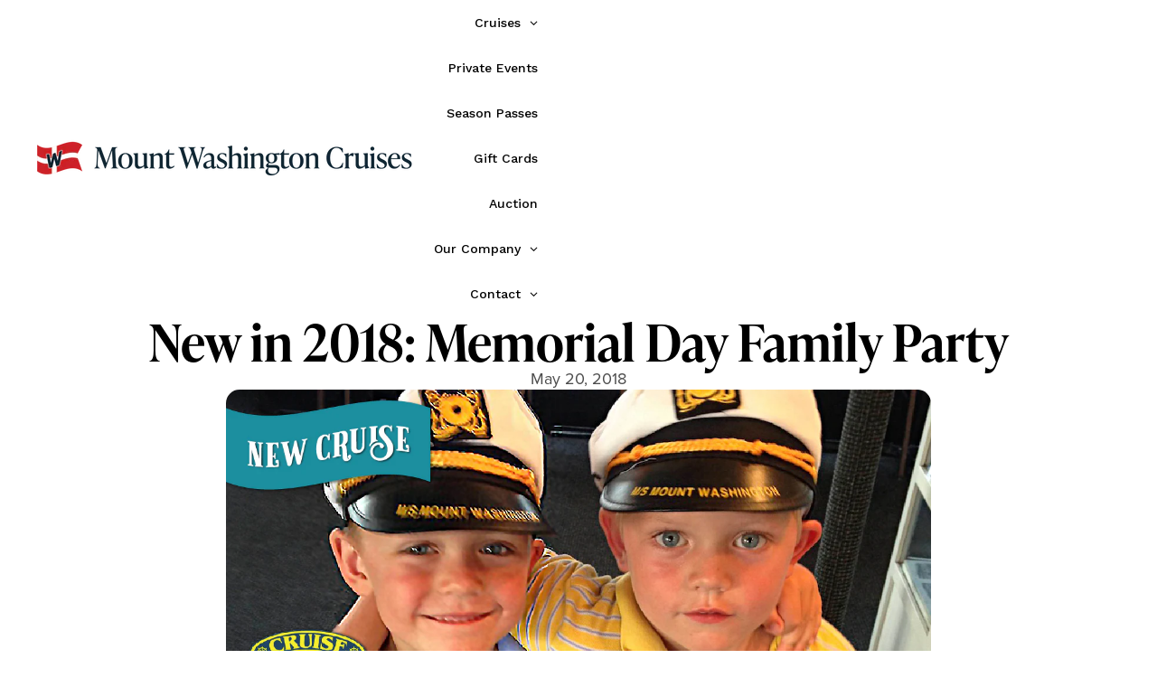

--- FILE ---
content_type: text/javascript
request_url: https://cruise-nh.com/cdn/shop/t/10/assets/header-drawer.js?v=38290796699993510201760291548
body_size: 16
content:
import{Component}from"@theme/component";import{trapFocus,removeTrapFocus}from"@theme/focus";import{onAnimationEnd}from"@theme/utilities";class HeaderDrawer extends Component{requiredRefs=["details"];connectedCallback(){super.connectedCallback(),this.addEventListener("keyup",this.#onKeyUp),this.#setupAnimatedElementListeners()}disconnectedCallback(){super.disconnectedCallback(),this.removeEventListener("keyup",this.#onKeyUp)}#onKeyUp=event=>{event.key==="Escape"&&this.#close(this.#getDetailsElement(event))};get isOpen(){return this.refs.details.hasAttribute("open")}#getDetailsElement(event){return event?.target instanceof Element?event.target.closest("details")??this.refs.details:this.refs.details}toggle(){return this.isOpen?this.close():this.open()}open(event){const details=this.#getDetailsElement(event),summary=details.querySelector("summary");summary&&(summary.setAttribute("aria-expanded","true"),requestAnimationFrame(()=>{details.classList.add("menu-open"),setTimeout(()=>{trapFocus(details)},0)}))}back(event){this.#close(this.#getDetailsElement(event))}close(){this.#close(this.refs.details)}#close(details){const summary=details.querySelector("summary");summary&&(summary.setAttribute("aria-expanded","false"),details.classList.remove("menu-open"),onAnimationEnd(details,()=>{reset(details),details===this.refs.details?(removeTrapFocus(),this.querySelectorAll("details[open]").forEach(reset)):setTimeout(()=>{trapFocus(this.refs.details)},0)}))}#setupAnimatedElementListeners(){function removeWillChangeOnAnimationEnd(event){const target=event.target;target&&target instanceof HTMLElement&&(target.style.setProperty("will-change","unset"),target.removeEventListener("animationend",removeWillChangeOnAnimationEnd))}this.querySelectorAll(".menu-drawer__animated-element").forEach(element=>{element.addEventListener("animationend",removeWillChangeOnAnimationEnd)})}}customElements.get("header-drawer")||customElements.define("header-drawer",HeaderDrawer);function reset(element){element.classList.remove("menu-open"),element.removeAttribute("open"),element.querySelector("summary")?.setAttribute("aria-expanded","false")}
//# sourceMappingURL=/cdn/shop/t/10/assets/header-drawer.js.map?v=38290796699993510201760291548
